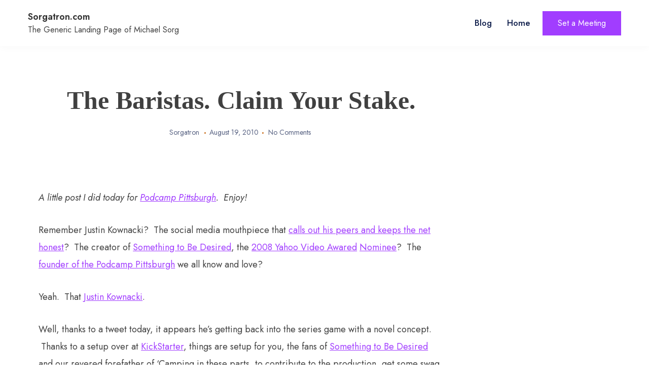

--- FILE ---
content_type: text/html; charset=UTF-8
request_url: https://sorgatron.com/the-baristas-claim-your-stake/
body_size: 11184
content:
<!doctype html>
<html lang="en-US">
<head>
	<meta charset="UTF-8">
	<meta name="viewport" content="width=device-width, initial-scale=1">
	<link rel="profile" href="https://gmpg.org/xfn/11">

	<title>The Baristas. Claim Your Stake. &#8211; Sorgatron.com</title>
<meta name='robots' content='max-image-preview:large' />
	<style>img:is([sizes="auto" i], [sizes^="auto," i]) { contain-intrinsic-size: 3000px 1500px }</style>
	<link rel='dns-prefetch' href='//secure.gravatar.com' />
<link rel='dns-prefetch' href='//stats.wp.com' />
<link rel='dns-prefetch' href='//fonts.googleapis.com' />
<link rel='dns-prefetch' href='//v0.wordpress.com' />
<link rel='dns-prefetch' href='//widgets.wp.com' />
<link rel='dns-prefetch' href='//s0.wp.com' />
<link rel='dns-prefetch' href='//0.gravatar.com' />
<link rel='dns-prefetch' href='//1.gravatar.com' />
<link rel='dns-prefetch' href='//2.gravatar.com' />
<link rel='dns-prefetch' href='//jetpack.wordpress.com' />
<link rel='dns-prefetch' href='//public-api.wordpress.com' />
<link rel="alternate" type="application/rss+xml" title="Sorgatron.com &raquo; Feed" href="https://sorgatron.com/feed/" />
<link rel="alternate" type="application/rss+xml" title="Sorgatron.com &raquo; Comments Feed" href="https://sorgatron.com/comments/feed/" />
<link rel="alternate" type="application/rss+xml" title="Sorgatron.com &raquo; The Baristas. Claim Your Stake. Comments Feed" href="https://sorgatron.com/the-baristas-claim-your-stake/feed/" />
<script>
window._wpemojiSettings = {"baseUrl":"https:\/\/s.w.org\/images\/core\/emoji\/16.0.1\/72x72\/","ext":".png","svgUrl":"https:\/\/s.w.org\/images\/core\/emoji\/16.0.1\/svg\/","svgExt":".svg","source":{"concatemoji":"https:\/\/sorgatron.com\/wp-includes\/js\/wp-emoji-release.min.js?ver=6.8.3"}};
/*! This file is auto-generated */
!function(s,n){var o,i,e;function c(e){try{var t={supportTests:e,timestamp:(new Date).valueOf()};sessionStorage.setItem(o,JSON.stringify(t))}catch(e){}}function p(e,t,n){e.clearRect(0,0,e.canvas.width,e.canvas.height),e.fillText(t,0,0);var t=new Uint32Array(e.getImageData(0,0,e.canvas.width,e.canvas.height).data),a=(e.clearRect(0,0,e.canvas.width,e.canvas.height),e.fillText(n,0,0),new Uint32Array(e.getImageData(0,0,e.canvas.width,e.canvas.height).data));return t.every(function(e,t){return e===a[t]})}function u(e,t){e.clearRect(0,0,e.canvas.width,e.canvas.height),e.fillText(t,0,0);for(var n=e.getImageData(16,16,1,1),a=0;a<n.data.length;a++)if(0!==n.data[a])return!1;return!0}function f(e,t,n,a){switch(t){case"flag":return n(e,"\ud83c\udff3\ufe0f\u200d\u26a7\ufe0f","\ud83c\udff3\ufe0f\u200b\u26a7\ufe0f")?!1:!n(e,"\ud83c\udde8\ud83c\uddf6","\ud83c\udde8\u200b\ud83c\uddf6")&&!n(e,"\ud83c\udff4\udb40\udc67\udb40\udc62\udb40\udc65\udb40\udc6e\udb40\udc67\udb40\udc7f","\ud83c\udff4\u200b\udb40\udc67\u200b\udb40\udc62\u200b\udb40\udc65\u200b\udb40\udc6e\u200b\udb40\udc67\u200b\udb40\udc7f");case"emoji":return!a(e,"\ud83e\udedf")}return!1}function g(e,t,n,a){var r="undefined"!=typeof WorkerGlobalScope&&self instanceof WorkerGlobalScope?new OffscreenCanvas(300,150):s.createElement("canvas"),o=r.getContext("2d",{willReadFrequently:!0}),i=(o.textBaseline="top",o.font="600 32px Arial",{});return e.forEach(function(e){i[e]=t(o,e,n,a)}),i}function t(e){var t=s.createElement("script");t.src=e,t.defer=!0,s.head.appendChild(t)}"undefined"!=typeof Promise&&(o="wpEmojiSettingsSupports",i=["flag","emoji"],n.supports={everything:!0,everythingExceptFlag:!0},e=new Promise(function(e){s.addEventListener("DOMContentLoaded",e,{once:!0})}),new Promise(function(t){var n=function(){try{var e=JSON.parse(sessionStorage.getItem(o));if("object"==typeof e&&"number"==typeof e.timestamp&&(new Date).valueOf()<e.timestamp+604800&&"object"==typeof e.supportTests)return e.supportTests}catch(e){}return null}();if(!n){if("undefined"!=typeof Worker&&"undefined"!=typeof OffscreenCanvas&&"undefined"!=typeof URL&&URL.createObjectURL&&"undefined"!=typeof Blob)try{var e="postMessage("+g.toString()+"("+[JSON.stringify(i),f.toString(),p.toString(),u.toString()].join(",")+"));",a=new Blob([e],{type:"text/javascript"}),r=new Worker(URL.createObjectURL(a),{name:"wpTestEmojiSupports"});return void(r.onmessage=function(e){c(n=e.data),r.terminate(),t(n)})}catch(e){}c(n=g(i,f,p,u))}t(n)}).then(function(e){for(var t in e)n.supports[t]=e[t],n.supports.everything=n.supports.everything&&n.supports[t],"flag"!==t&&(n.supports.everythingExceptFlag=n.supports.everythingExceptFlag&&n.supports[t]);n.supports.everythingExceptFlag=n.supports.everythingExceptFlag&&!n.supports.flag,n.DOMReady=!1,n.readyCallback=function(){n.DOMReady=!0}}).then(function(){return e}).then(function(){var e;n.supports.everything||(n.readyCallback(),(e=n.source||{}).concatemoji?t(e.concatemoji):e.wpemoji&&e.twemoji&&(t(e.twemoji),t(e.wpemoji)))}))}((window,document),window._wpemojiSettings);
</script>
<link rel='stylesheet' id='jetpack_related-posts-css' href='https://sorgatron.com/wp-content/plugins/jetpack/modules/related-posts/related-posts.css?ver=20240116' media='all' />
<style id='wp-emoji-styles-inline-css'>

	img.wp-smiley, img.emoji {
		display: inline !important;
		border: none !important;
		box-shadow: none !important;
		height: 1em !important;
		width: 1em !important;
		margin: 0 0.07em !important;
		vertical-align: -0.1em !important;
		background: none !important;
		padding: 0 !important;
	}
</style>
<link rel='stylesheet' id='wp-block-library-css' href='https://sorgatron.com/wp-includes/css/dist/block-library/style.min.css?ver=6.8.3' media='all' />
<style id='classic-theme-styles-inline-css'>
/*! This file is auto-generated */
.wp-block-button__link{color:#fff;background-color:#32373c;border-radius:9999px;box-shadow:none;text-decoration:none;padding:calc(.667em + 2px) calc(1.333em + 2px);font-size:1.125em}.wp-block-file__button{background:#32373c;color:#fff;text-decoration:none}
</style>
<link rel='stylesheet' id='mediaelement-css' href='https://sorgatron.com/wp-includes/js/mediaelement/mediaelementplayer-legacy.min.css?ver=4.2.17' media='all' />
<link rel='stylesheet' id='wp-mediaelement-css' href='https://sorgatron.com/wp-includes/js/mediaelement/wp-mediaelement.min.css?ver=6.8.3' media='all' />
<style id='jetpack-sharing-buttons-style-inline-css'>
.jetpack-sharing-buttons__services-list{display:flex;flex-direction:row;flex-wrap:wrap;gap:0;list-style-type:none;margin:5px;padding:0}.jetpack-sharing-buttons__services-list.has-small-icon-size{font-size:12px}.jetpack-sharing-buttons__services-list.has-normal-icon-size{font-size:16px}.jetpack-sharing-buttons__services-list.has-large-icon-size{font-size:24px}.jetpack-sharing-buttons__services-list.has-huge-icon-size{font-size:36px}@media print{.jetpack-sharing-buttons__services-list{display:none!important}}.editor-styles-wrapper .wp-block-jetpack-sharing-buttons{gap:0;padding-inline-start:0}ul.jetpack-sharing-buttons__services-list.has-background{padding:1.25em 2.375em}
</style>
<style id='global-styles-inline-css'>
:root{--wp--preset--aspect-ratio--square: 1;--wp--preset--aspect-ratio--4-3: 4/3;--wp--preset--aspect-ratio--3-4: 3/4;--wp--preset--aspect-ratio--3-2: 3/2;--wp--preset--aspect-ratio--2-3: 2/3;--wp--preset--aspect-ratio--16-9: 16/9;--wp--preset--aspect-ratio--9-16: 9/16;--wp--preset--color--black: #000000;--wp--preset--color--cyan-bluish-gray: #abb8c3;--wp--preset--color--white: #ffffff;--wp--preset--color--pale-pink: #f78da7;--wp--preset--color--vivid-red: #cf2e2e;--wp--preset--color--luminous-vivid-orange: #ff6900;--wp--preset--color--luminous-vivid-amber: #fcb900;--wp--preset--color--light-green-cyan: #7bdcb5;--wp--preset--color--vivid-green-cyan: #00d084;--wp--preset--color--pale-cyan-blue: #8ed1fc;--wp--preset--color--vivid-cyan-blue: #0693e3;--wp--preset--color--vivid-purple: #9b51e0;--wp--preset--gradient--vivid-cyan-blue-to-vivid-purple: linear-gradient(135deg,rgba(6,147,227,1) 0%,rgb(155,81,224) 100%);--wp--preset--gradient--light-green-cyan-to-vivid-green-cyan: linear-gradient(135deg,rgb(122,220,180) 0%,rgb(0,208,130) 100%);--wp--preset--gradient--luminous-vivid-amber-to-luminous-vivid-orange: linear-gradient(135deg,rgba(252,185,0,1) 0%,rgba(255,105,0,1) 100%);--wp--preset--gradient--luminous-vivid-orange-to-vivid-red: linear-gradient(135deg,rgba(255,105,0,1) 0%,rgb(207,46,46) 100%);--wp--preset--gradient--very-light-gray-to-cyan-bluish-gray: linear-gradient(135deg,rgb(238,238,238) 0%,rgb(169,184,195) 100%);--wp--preset--gradient--cool-to-warm-spectrum: linear-gradient(135deg,rgb(74,234,220) 0%,rgb(151,120,209) 20%,rgb(207,42,186) 40%,rgb(238,44,130) 60%,rgb(251,105,98) 80%,rgb(254,248,76) 100%);--wp--preset--gradient--blush-light-purple: linear-gradient(135deg,rgb(255,206,236) 0%,rgb(152,150,240) 100%);--wp--preset--gradient--blush-bordeaux: linear-gradient(135deg,rgb(254,205,165) 0%,rgb(254,45,45) 50%,rgb(107,0,62) 100%);--wp--preset--gradient--luminous-dusk: linear-gradient(135deg,rgb(255,203,112) 0%,rgb(199,81,192) 50%,rgb(65,88,208) 100%);--wp--preset--gradient--pale-ocean: linear-gradient(135deg,rgb(255,245,203) 0%,rgb(182,227,212) 50%,rgb(51,167,181) 100%);--wp--preset--gradient--electric-grass: linear-gradient(135deg,rgb(202,248,128) 0%,rgb(113,206,126) 100%);--wp--preset--gradient--midnight: linear-gradient(135deg,rgb(2,3,129) 0%,rgb(40,116,252) 100%);--wp--preset--font-size--small: 13px;--wp--preset--font-size--medium: 20px;--wp--preset--font-size--large: 36px;--wp--preset--font-size--x-large: 42px;--wp--preset--spacing--20: 0.44rem;--wp--preset--spacing--30: 0.67rem;--wp--preset--spacing--40: 1rem;--wp--preset--spacing--50: 1.5rem;--wp--preset--spacing--60: 2.25rem;--wp--preset--spacing--70: 3.38rem;--wp--preset--spacing--80: 5.06rem;--wp--preset--shadow--natural: 6px 6px 9px rgba(0, 0, 0, 0.2);--wp--preset--shadow--deep: 12px 12px 50px rgba(0, 0, 0, 0.4);--wp--preset--shadow--sharp: 6px 6px 0px rgba(0, 0, 0, 0.2);--wp--preset--shadow--outlined: 6px 6px 0px -3px rgba(255, 255, 255, 1), 6px 6px rgba(0, 0, 0, 1);--wp--preset--shadow--crisp: 6px 6px 0px rgba(0, 0, 0, 1);}:where(.is-layout-flex){gap: 0.5em;}:where(.is-layout-grid){gap: 0.5em;}body .is-layout-flex{display: flex;}.is-layout-flex{flex-wrap: wrap;align-items: center;}.is-layout-flex > :is(*, div){margin: 0;}body .is-layout-grid{display: grid;}.is-layout-grid > :is(*, div){margin: 0;}:where(.wp-block-columns.is-layout-flex){gap: 2em;}:where(.wp-block-columns.is-layout-grid){gap: 2em;}:where(.wp-block-post-template.is-layout-flex){gap: 1.25em;}:where(.wp-block-post-template.is-layout-grid){gap: 1.25em;}.has-black-color{color: var(--wp--preset--color--black) !important;}.has-cyan-bluish-gray-color{color: var(--wp--preset--color--cyan-bluish-gray) !important;}.has-white-color{color: var(--wp--preset--color--white) !important;}.has-pale-pink-color{color: var(--wp--preset--color--pale-pink) !important;}.has-vivid-red-color{color: var(--wp--preset--color--vivid-red) !important;}.has-luminous-vivid-orange-color{color: var(--wp--preset--color--luminous-vivid-orange) !important;}.has-luminous-vivid-amber-color{color: var(--wp--preset--color--luminous-vivid-amber) !important;}.has-light-green-cyan-color{color: var(--wp--preset--color--light-green-cyan) !important;}.has-vivid-green-cyan-color{color: var(--wp--preset--color--vivid-green-cyan) !important;}.has-pale-cyan-blue-color{color: var(--wp--preset--color--pale-cyan-blue) !important;}.has-vivid-cyan-blue-color{color: var(--wp--preset--color--vivid-cyan-blue) !important;}.has-vivid-purple-color{color: var(--wp--preset--color--vivid-purple) !important;}.has-black-background-color{background-color: var(--wp--preset--color--black) !important;}.has-cyan-bluish-gray-background-color{background-color: var(--wp--preset--color--cyan-bluish-gray) !important;}.has-white-background-color{background-color: var(--wp--preset--color--white) !important;}.has-pale-pink-background-color{background-color: var(--wp--preset--color--pale-pink) !important;}.has-vivid-red-background-color{background-color: var(--wp--preset--color--vivid-red) !important;}.has-luminous-vivid-orange-background-color{background-color: var(--wp--preset--color--luminous-vivid-orange) !important;}.has-luminous-vivid-amber-background-color{background-color: var(--wp--preset--color--luminous-vivid-amber) !important;}.has-light-green-cyan-background-color{background-color: var(--wp--preset--color--light-green-cyan) !important;}.has-vivid-green-cyan-background-color{background-color: var(--wp--preset--color--vivid-green-cyan) !important;}.has-pale-cyan-blue-background-color{background-color: var(--wp--preset--color--pale-cyan-blue) !important;}.has-vivid-cyan-blue-background-color{background-color: var(--wp--preset--color--vivid-cyan-blue) !important;}.has-vivid-purple-background-color{background-color: var(--wp--preset--color--vivid-purple) !important;}.has-black-border-color{border-color: var(--wp--preset--color--black) !important;}.has-cyan-bluish-gray-border-color{border-color: var(--wp--preset--color--cyan-bluish-gray) !important;}.has-white-border-color{border-color: var(--wp--preset--color--white) !important;}.has-pale-pink-border-color{border-color: var(--wp--preset--color--pale-pink) !important;}.has-vivid-red-border-color{border-color: var(--wp--preset--color--vivid-red) !important;}.has-luminous-vivid-orange-border-color{border-color: var(--wp--preset--color--luminous-vivid-orange) !important;}.has-luminous-vivid-amber-border-color{border-color: var(--wp--preset--color--luminous-vivid-amber) !important;}.has-light-green-cyan-border-color{border-color: var(--wp--preset--color--light-green-cyan) !important;}.has-vivid-green-cyan-border-color{border-color: var(--wp--preset--color--vivid-green-cyan) !important;}.has-pale-cyan-blue-border-color{border-color: var(--wp--preset--color--pale-cyan-blue) !important;}.has-vivid-cyan-blue-border-color{border-color: var(--wp--preset--color--vivid-cyan-blue) !important;}.has-vivid-purple-border-color{border-color: var(--wp--preset--color--vivid-purple) !important;}.has-vivid-cyan-blue-to-vivid-purple-gradient-background{background: var(--wp--preset--gradient--vivid-cyan-blue-to-vivid-purple) !important;}.has-light-green-cyan-to-vivid-green-cyan-gradient-background{background: var(--wp--preset--gradient--light-green-cyan-to-vivid-green-cyan) !important;}.has-luminous-vivid-amber-to-luminous-vivid-orange-gradient-background{background: var(--wp--preset--gradient--luminous-vivid-amber-to-luminous-vivid-orange) !important;}.has-luminous-vivid-orange-to-vivid-red-gradient-background{background: var(--wp--preset--gradient--luminous-vivid-orange-to-vivid-red) !important;}.has-very-light-gray-to-cyan-bluish-gray-gradient-background{background: var(--wp--preset--gradient--very-light-gray-to-cyan-bluish-gray) !important;}.has-cool-to-warm-spectrum-gradient-background{background: var(--wp--preset--gradient--cool-to-warm-spectrum) !important;}.has-blush-light-purple-gradient-background{background: var(--wp--preset--gradient--blush-light-purple) !important;}.has-blush-bordeaux-gradient-background{background: var(--wp--preset--gradient--blush-bordeaux) !important;}.has-luminous-dusk-gradient-background{background: var(--wp--preset--gradient--luminous-dusk) !important;}.has-pale-ocean-gradient-background{background: var(--wp--preset--gradient--pale-ocean) !important;}.has-electric-grass-gradient-background{background: var(--wp--preset--gradient--electric-grass) !important;}.has-midnight-gradient-background{background: var(--wp--preset--gradient--midnight) !important;}.has-small-font-size{font-size: var(--wp--preset--font-size--small) !important;}.has-medium-font-size{font-size: var(--wp--preset--font-size--medium) !important;}.has-large-font-size{font-size: var(--wp--preset--font-size--large) !important;}.has-x-large-font-size{font-size: var(--wp--preset--font-size--x-large) !important;}
:where(.wp-block-post-template.is-layout-flex){gap: 1.25em;}:where(.wp-block-post-template.is-layout-grid){gap: 1.25em;}
:where(.wp-block-columns.is-layout-flex){gap: 2em;}:where(.wp-block-columns.is-layout-grid){gap: 2em;}
:root :where(.wp-block-pullquote){font-size: 1.5em;line-height: 1.6;}
</style>
<link rel='stylesheet' id='font-awesome-css' href='https://sorgatron.com/wp-content/themes/cww-portfolio/assets/ext/font-awesome/css/font-awesome.min.css?ver=1.3.2' media='all' />
<link rel='stylesheet' id='cww-portfolio-fonts-css' href='https://fonts.googleapis.com/css?family=Jost%3Aital%2Cwght%400%2C400%3B0%2C500%3B1%2C600%26display%3Dswap%7CPoppins%3Awght%400%2C400%3B0%2C500%3B1%2C600%3B2%2C700%3B3%2C800%26display%3Dswap&#038;subset=latin%2Clatin-ext' media='all' />
<link rel='stylesheet' id='cww-portfolio-style-vars-css' href='https://sorgatron.com/wp-content/themes/cww-portfolio/assets/css/cww-vars.css?ver=1.3.2' media='all' />
<link rel='stylesheet' id='cww-portfolio-keyboard-css' href='https://sorgatron.com/wp-content/themes/cww-portfolio/assets/css/keyboard.css?ver=1.3.2' media='all' />
<link rel='stylesheet' id='cww-portfolio-style-css' href='https://sorgatron.com/wp-content/themes/cww-portfolio/style.css?ver=1.3.2' media='all' />
<style id='cww-portfolio-style-inline-css'>
section.cww-main-banner{background:rgba(145,49,158,0.13)} section.cww-main-banner .animated-bg{background:#883af4} :root{--theme-color:#a13dff}
.posted-on, .cat-links, .tags-links, .byline { clip: rect(1px, 1px, 1px, 1px); height: 1px; position: absolute; overflow: hidden; width: 1px; }
</style>
<link rel='stylesheet' id='cww-portfolio-responsive-css' href='https://sorgatron.com/wp-content/themes/cww-portfolio/assets/css/responsive.css?ver=1.3.2' media='all' />
<link rel='stylesheet' id='jetpack_likes-css' href='https://sorgatron.com/wp-content/plugins/jetpack/modules/likes/style.css?ver=15.0' media='all' />
<link rel='stylesheet' id='sharedaddy-css' href='https://sorgatron.com/wp-content/plugins/jetpack/modules/sharedaddy/sharing.css?ver=15.0' media='all' />
<link rel='stylesheet' id='social-logos-css' href='https://sorgatron.com/wp-content/plugins/jetpack/_inc/social-logos/social-logos.min.css?ver=15.0' media='all' />
<script id="jetpack_related-posts-js-extra">
var related_posts_js_options = {"post_heading":"h4"};
</script>
<script src="https://sorgatron.com/wp-content/plugins/jetpack/_inc/build/related-posts/related-posts.min.js?ver=20240116" id="jetpack_related-posts-js"></script>
<script src="https://sorgatron.com/wp-includes/js/jquery/jquery.min.js?ver=3.7.1" id="jquery-core-js"></script>
<script src="https://sorgatron.com/wp-includes/js/jquery/jquery-migrate.min.js?ver=3.4.1" id="jquery-migrate-js"></script>
<link rel="https://api.w.org/" href="https://sorgatron.com/wp-json/" /><link rel="alternate" title="JSON" type="application/json" href="https://sorgatron.com/wp-json/wp/v2/posts/1942" /><link rel="EditURI" type="application/rsd+xml" title="RSD" href="https://sorgatron.com/xmlrpc.php?rsd" />
<meta name="generator" content="WordPress 6.8.3" />
<link rel="canonical" href="https://sorgatron.com/the-baristas-claim-your-stake/" />
<link rel='shortlink' href='https://wp.me/pJo5d-vk' />
<link rel="alternate" title="oEmbed (JSON)" type="application/json+oembed" href="https://sorgatron.com/wp-json/oembed/1.0/embed?url=https%3A%2F%2Fsorgatron.com%2Fthe-baristas-claim-your-stake%2F" />
<link rel="alternate" title="oEmbed (XML)" type="text/xml+oembed" href="https://sorgatron.com/wp-json/oembed/1.0/embed?url=https%3A%2F%2Fsorgatron.com%2Fthe-baristas-claim-your-stake%2F&#038;format=xml" />
	<style>img#wpstats{display:none}</style>
		<link rel="pingback" href="https://sorgatron.com/xmlrpc.php"><meta name="description" content="A little post I did today for Podcamp Pittsburgh.  Enjoy! Remember Justin Kownacki?  The social media mouthpiece that calls out his peers and keeps the net honest?  The creator of Something to Be Desired, the 2008 Yahoo Video Awared Nominee?  The founder of the Podcamp Pittsburgh we all know and love? Yeah.  That Justin Kownacki.&hellip;" />
<meta name="twitter:card" content="summary">
<meta name="twitter:url" content="https://sorgatron.com/the-baristas-claim-your-stake/">
<meta name="twitter:title" content="The Baristas. Claim Your Stake.">
<meta name="twitter:description" content="A little post I did today for Podcamp Pittsburgh.  Enjoy! Remember Justin Kownacki?  The social media mouthpiece that calls out his peers and keeps the net honest?  The creator of Something to Be Desired, the 2008 Yahoo Video Awared Nominee?  The founder of the Podcamp Pittsburgh we all know and love? Yeah.  That Justin Kownacki. Well, thanks to a tweet today, it appears he&#039;s getting back into the series game with a novel concept.  Thanks">

<!-- Jetpack Open Graph Tags -->
<meta property="og:type" content="article" />
<meta property="og:title" content="The Baristas. Claim Your Stake." />
<meta property="og:url" content="https://sorgatron.com/the-baristas-claim-your-stake/" />
<meta property="og:description" content="A little post I did today for Podcamp Pittsburgh.  Enjoy! Remember Justin Kownacki?  The social media mouthpiece that calls out his peers and keeps the net honest?  The creator of Something to Be D…" />
<meta property="article:published_time" content="2010-08-19T17:08:06+00:00" />
<meta property="article:modified_time" content="2010-08-19T17:08:06+00:00" />
<meta property="og:site_name" content="Sorgatron.com" />
<meta property="og:image" content="http://www.kickstarter.com/projects/justinkownacki/the-baristas-comedy-with-room-for-cream/widget/card.jpg" />
<meta property="og:image:width" content="290" />
<meta property="og:image:height" content="445" />
<meta property="og:image:alt" content="" />
<meta property="og:locale" content="en_US" />

<!-- End Jetpack Open Graph Tags -->
	
</head>

<body class="wp-singular post-template-default single single-post postid-1942 single-format-standard wp-embed-responsive wp-theme-cww-portfolio sidebar-none date-hidden categories-hidden tags-hidden author-hidden">
<a class="skip-link screen-reader-text" href="#cww-site-content">Skip to content</a>
<div id="page" class="site">
	

			<header id="masthead" class="site-header">
			<div class="container cww-flex">
						<div class="site-branding">
							<p class="site-title"><a href="https://sorgatron.com/" rel="home">Sorgatron.com</a></p>
								<p class="site-description">The Generic Landing Page of Michael Sorg</p>
					</div><!-- .site-branding -->
						<div class="menu-wrapp">
							<button class="button is-text" id="mob-toggle-menu-button">
            <span class="button-inner-wrapper">
                <span class="icon menu-icon"></span>
			</span>
        </button>
							<div class="cww-menu-outer-wrapp cww-flex">
						<nav id="site-navigation" class="main-navigation">
							
							<div id="primary-menu" class="cww-main-nav"><ul>
<li class="page_item page-item-4774 current_page_parent"><a href="https://sorgatron.com/blog/">Blog</a></li>
<li class="page_item page-item-4773"><a href="https://sorgatron.com/">Home</a></li>
</ul></div>
						</nav><!-- #site-navigation -->
								<div class="header-cta-wrapp">
			<a href="https://www.vyte.in/sorgatron" target="_blank">
				<span>
				Set a Meeting				</span>	
			</a>
		</div>
								<div class="menu-last-focus-item"></div>
					</div>
				</div>
			</div>
		</header><!-- #masthead -->
			
<div id="cww-site-content" class="cww-site-content"><link rel='stylesheet' id='cww-portfolio-single-blog-css' href='https://sorgatron.com/wp-content/themes/cww-portfolio/assets/css/single-blog.css?ver=1.3.2' media='all' />
<div class="cww-single-container sidebar-none container">
	<div id="primary" class="content-area container-wide">
			<main id="main" class="site-main">
			<div class="container inner-container">

				
<article id="post-1942" class="post-1942 post type-post status-publish format-standard hentry category-pittsburgh category-social-media tag-kickstarter tag-the-baristas tag-web-video-series">
	
	
	<header class="entry-header">
				<h1 class="entry-title">The Baristas. Claim Your Stake.</h1>		
		<div class="entry-meta">
			<span class="byline"> <span class="author vcard"><a class="url fn n" href="https://sorgatron.com/author/admin/">Sorgatron</a></span></span><span class="posted-on"><a href="https://sorgatron.com/the-baristas-claim-your-stake/" rel="bookmark"><time class="entry-date published updated" datetime="2010-08-19T13:08:06-04:00">August 19, 2010</time></a></span>			<span class="comment-count">
				<a href="https://sorgatron.com/the-baristas-claim-your-stake/#commentform"class="comment-count">No Comments</a>
			</span>
					</div><!-- .entry-meta -->
		
	</header><!-- .entry-header -->

	
			

	<div class="entry-content">
		<iframe src="https://www.facebook.com/plugins/like.php?href=https://sorgatron.com/the-baristas-claim-your-stake/&amp;layout=standard&amp;show_faces=1&amp;width=450&amp;action=like&amp;colorscheme=light&amp;font=" scrolling="no" frameborder="0" style="border:none; overflow:hidden; width:450px; height:25px"></iframe><p><img fetchpriority="high" decoding="async" class="alignright" style="border: 0px initial initial;" src="http://www.kickstarter.com/projects/justinkownacki/the-baristas-comedy-with-room-for-cream/widget/card.jpg" border="0" alt="" width="290" height="445" /></p>
<p><em>A little post I did today for <a href="http://podcamppittsburgh.com">Podcamp Pittsburgh</a>.  Enjoy!</em></p>
<p>Remember Justin Kownacki?  The social media mouthpiece that <a href="https://marketingdouchebags.tumblr.com/">calls out his peers and keeps the net honest</a>?  The creator of <a href="http://somethingtobedesired.com">Something to Be Desired</a>, the <a href="http://video.yahoo.com/network/100268455?v=1350163&amp;l=3652922">2008 Yahoo Video Awared</a> <a href="http://video.yahoo.com/network/100268455?v=1350163&amp;l=3652922">Nominee</a>?  The <a href="https://www.youtube.com/watch?v=_fLMxuPkI8A&amp;feature=related">founder of the Podcamp Pittsburgh</a> we all know and love?</p>
<p>Yeah.  That <a href="http://justinkownacki.com">Justin Kownacki</a>.</p>
<p>Well, thanks to a tweet today, it appears he&#8217;s getting back into the series game with a novel concept.  Thanks to a setup over at <a href="http://www.kickstarter.com/projects/justinkownacki/the-baristas-comedy-with-room-for-cream">KickStarter</a>, things are setup for you, the fans of <a href="http://somethingtobedesired.com/">Something to Be Desired</a> and our revered forefather of &#8216;Camping in these parts, to contribute to the production, get some swag for your efforts, and maybe even a vote, and in the best case, even have a character in the show named after you.</p>
<p>This is a concept that was quite successful when some friends at <a href="http://cosmichellcats.com">Cosmic Hellcats</a>, a webcomic produced here in Pittsburgh, were looking to f<a href="http://cosmichellcats.com/hellcats_announcements/2010/03/progress-on-kickstarting-and-c.html">und the print of their latest comic release</a> of their series for the <a href="http://www.pittsburghcomicon.com/index.html">Pittsburgh Comic Con</a>.  Chris Maverick, the writer for the project, <a href="https://www.youtube.com/watch?v=vw66n7eFei0">joined us on the Wrestling Mayhem Show in March</a> to talk about the process, and some wrestling, of course (Note: Explicit content on that show)</p>
<p>Need more?  Click the widget for <a href="http://www.kickstarter.com/projects/justinkownacki/the-baristas-comedy-with-room-for-cream">a video about the process</a> from the man himself&#8230;</p>
<div class="sharedaddy sd-sharing-enabled"><div class="robots-nocontent sd-block sd-social sd-social-icon-text sd-sharing"><h3 class="sd-title">Share this:</h3><div class="sd-content"><ul><li class="share-email"><a rel="nofollow noopener noreferrer" data-shared="sharing-email-1942" class="share-email sd-button share-icon" href="/cdn-cgi/l/email-protection#[base64]" target="_blank" aria-labelledby="sharing-email-1942" data-email-share-error-title="Do you have email set up?" data-email-share-error-text="If you&#039;re having problems sharing via email, you might not have email set up for your browser. You may need to create a new email yourself." data-email-share-nonce="fd7a167253" data-email-share-track-url="https://sorgatron.com/the-baristas-claim-your-stake/?share=email">
				<span id="sharing-email-1942" hidden>Click to email a link to a friend (Opens in new window)</span>
				<span>Email</span>
			</a></li><li class="share-facebook"><a rel="nofollow noopener noreferrer"
				data-shared="sharing-facebook-1942"
				class="share-facebook sd-button share-icon"
				href="https://sorgatron.com/the-baristas-claim-your-stake/?share=facebook"
				target="_blank"
				aria-labelledby="sharing-facebook-1942"
				>
				<span id="sharing-facebook-1942" hidden>Click to share on Facebook (Opens in new window)</span>
				<span>Facebook</span>
			</a></li><li class="share-twitter"><a rel="nofollow noopener noreferrer"
				data-shared="sharing-twitter-1942"
				class="share-twitter sd-button share-icon"
				href="https://sorgatron.com/the-baristas-claim-your-stake/?share=twitter"
				target="_blank"
				aria-labelledby="sharing-twitter-1942"
				>
				<span id="sharing-twitter-1942" hidden>Click to share on X (Opens in new window)</span>
				<span>X</span>
			</a></li><li class="share-pocket"><a rel="nofollow noopener noreferrer"
				data-shared="sharing-pocket-1942"
				class="share-pocket sd-button share-icon"
				href="https://sorgatron.com/the-baristas-claim-your-stake/?share=pocket"
				target="_blank"
				aria-labelledby="sharing-pocket-1942"
				>
				<span id="sharing-pocket-1942" hidden>Click to share on Pocket (Opens in new window)</span>
				<span>Pocket</span>
			</a></li><li class="share-reddit"><a rel="nofollow noopener noreferrer"
				data-shared="sharing-reddit-1942"
				class="share-reddit sd-button share-icon"
				href="https://sorgatron.com/the-baristas-claim-your-stake/?share=reddit"
				target="_blank"
				aria-labelledby="sharing-reddit-1942"
				>
				<span id="sharing-reddit-1942" hidden>Click to share on Reddit (Opens in new window)</span>
				<span>Reddit</span>
			</a></li><li class="share-end"></li></ul></div></div></div><div class='sharedaddy sd-block sd-like jetpack-likes-widget-wrapper jetpack-likes-widget-unloaded' id='like-post-wrapper-10817339-1942-6977de0f553e5' data-src='https://widgets.wp.com/likes/?ver=15.0#blog_id=10817339&amp;post_id=1942&amp;origin=sorgatron.com&amp;obj_id=10817339-1942-6977de0f553e5' data-name='like-post-frame-10817339-1942-6977de0f553e5' data-title='Like or Reblog'><h3 class="sd-title">Like this:</h3><div class='likes-widget-placeholder post-likes-widget-placeholder' style='height: 55px;'><span class='button'><span>Like</span></span> <span class="loading">Loading...</span></div><span class='sd-text-color'></span><a class='sd-link-color'></a></div>
<div id='jp-relatedposts' class='jp-relatedposts' >
	<h3 class="jp-relatedposts-headline"><em>Related</em></h3>
</div>
		
	</div><!-- .entry-content -->
	


	<footer class="entry-footer">
			</footer><!-- .entry-footer -->
</article><!-- #post-1942 -->

	<nav class="navigation post-navigation" aria-label="Posts">
		<h2 class="screen-reader-text">Post navigation</h2>
		<div class="nav-links"><div class="nav-previous"><a href="https://sorgatron.com/podcamp-bound/" rel="prev"><span class="nav-subtitle">Previous:</span> <span class="nav-title">Podcamp Bound</span></a></div><div class="nav-next"><a href="https://sorgatron.com/last-week-in-sorgcasts-what-a-week/" rel="next"><span class="nav-subtitle">Next:</span> <span class="nav-title">Last Week in SorgCasts: What a Week</span></a></div></div>
	</nav>
<div id="comments" class="comments-area">

	
		<div id="respond" class="comment-respond">
			<h3 id="reply-title" class="comment-reply-title">Leave a Reply<small><a rel="nofollow" id="cancel-comment-reply-link" href="/the-baristas-claim-your-stake/#respond" style="display:none;">Cancel reply</a></small></h3>			<form id="commentform" class="comment-form">
				<iframe
					title="Comment Form"
					src="https://jetpack.wordpress.com/jetpack-comment/?blogid=10817339&#038;postid=1942&#038;comment_registration=0&#038;require_name_email=1&#038;stc_enabled=1&#038;stb_enabled=1&#038;show_avatars=1&#038;avatar_default=gravatar_default&#038;greeting=Leave+a+Reply&#038;jetpack_comments_nonce=cdc4a815a6&#038;greeting_reply=Leave+a+Reply+to+%25s&#038;color_scheme=light&#038;lang=en_US&#038;jetpack_version=15.0&#038;iframe_unique_id=1&#038;show_cookie_consent=10&#038;has_cookie_consent=0&#038;is_current_user_subscribed=0&#038;token_key=%3Bnormal%3B&#038;sig=a20c3b6025fbc7fac8367749c159a79d1c829962#parent=https%3A%2F%2Fsorgatron.com%2Fthe-baristas-claim-your-stake%2F"
											name="jetpack_remote_comment"
						style="width:100%; height: 430px; border:0;"
										class="jetpack_remote_comment"
					id="jetpack_remote_comment"
					sandbox="allow-same-origin allow-top-navigation allow-scripts allow-forms allow-popups"
				>
									</iframe>
									<!--[if !IE]><!-->
					<script data-cfasync="false" src="/cdn-cgi/scripts/5c5dd728/cloudflare-static/email-decode.min.js"></script><script>
						document.addEventListener('DOMContentLoaded', function () {
							var commentForms = document.getElementsByClassName('jetpack_remote_comment');
							for (var i = 0; i < commentForms.length; i++) {
								commentForms[i].allowTransparency = false;
								commentForms[i].scrolling = 'no';
							}
						});
					</script>
					<!--<![endif]-->
							</form>
		</div>

		
		<input type="hidden" name="comment_parent" id="comment_parent" value="" />

		<p class="akismet_comment_form_privacy_notice">This site uses Akismet to reduce spam. <a href="https://akismet.com/privacy/" target="_blank" rel="nofollow noopener">Learn how your comment data is processed.</a></p>
</div><!-- #comments -->
			</div>
			</main><!-- #main -->
		
	</div>

	</div>
		<footer id="colophon" class="site-footer">
			<div class="container cww-flex">
						<div class="social-icon-wrapp">
				
								<a href="https://www.facebook.com/mikesorg">
					<i class="fa fa-facebook" aria-hidden="true"></i>
				</a>
				
								<a href="https://www.instagram.com/sorgatron/">
					<i class="fa fa-instagram" aria-hidden="true"></i>
				</a>
				
								<a href="https://twitter.com/sorgatron">
					<i class="fa fa-twitter" aria-hidden="true"></i>
				</a>
				
								<a href="https://www.linkedin.com/in/mikesorg/">
					<i class="fa fa-linkedin" aria-hidden="true"></i>
				</a>
							</div>
					<div class="site-info cww-flex">
								<a href="https://wordpress.org/">
					Proudly powered by WordPress				</a>
								<span class="sep"> | </span>
					Theme: <a href="https://codeworkweb.com/themes/cww-portfolio" class="th-name">CWW Portfolio</a> by Code Work Web.			</div><!-- .site-info -->
			</div>
		</footer><!-- #colophon -->
		
</div><!-- #cww-site-content -->	
</div><!-- #page -->

<script type="speculationrules">
{"prefetch":[{"source":"document","where":{"and":[{"href_matches":"\/*"},{"not":{"href_matches":["\/wp-*.php","\/wp-admin\/*","\/wp-content\/uploads\/*","\/wp-content\/*","\/wp-content\/plugins\/*","\/wp-content\/themes\/cww-portfolio\/*","\/*\\?(.+)"]}},{"not":{"selector_matches":"a[rel~=\"nofollow\"]"}},{"not":{"selector_matches":".no-prefetch, .no-prefetch a"}}]},"eagerness":"conservative"}]}
</script>

	<script type="text/javascript">
		window.WPCOM_sharing_counts = {"https:\/\/sorgatron.com\/the-baristas-claim-your-stake\/":1942};
	</script>
				<script src="https://sorgatron.com/wp-content/themes/cww-portfolio/assets/js/navigation.js?ver=1.3.2" id="cww-portfolio-navigation-js"></script>
<script src="https://sorgatron.com/wp-content/themes/cww-portfolio/assets/ext/onepagenav/jquery.nav.js?ver=1.3.2" id="jquery-nav-js"></script>
<script src="https://sorgatron.com/wp-content/themes/cww-portfolio/assets/js/theia-sticky-sidebar.js?ver=1.3.2" id="theia-sticky-sidebar-js"></script>
<script id="cww-portfolio-scripts-js-extra">
var cwwLocalizeScript = {"stickySidebar":"1","stickySidebarBlog":"1"};
</script>
<script src="https://sorgatron.com/wp-content/themes/cww-portfolio/assets/js/cww-portfolio.js?ver=1.3.2" id="cww-portfolio-scripts-js"></script>
<script id="jetpack-stats-js-before">
_stq = window._stq || [];
_stq.push([ "view", JSON.parse("{\"v\":\"ext\",\"blog\":\"10817339\",\"post\":\"1942\",\"tz\":\"-5\",\"srv\":\"sorgatron.com\",\"j\":\"1:15.0\"}") ]);
_stq.push([ "clickTrackerInit", "10817339", "1942" ]);
</script>
<script src="https://stats.wp.com/e-202605.js" id="jetpack-stats-js" defer data-wp-strategy="defer"></script>
<script src="https://sorgatron.com/wp-content/plugins/jetpack/_inc/build/likes/queuehandler.min.js?ver=15.0" id="jetpack_likes_queuehandler-js"></script>
<script defer src="https://sorgatron.com/wp-content/plugins/akismet/_inc/akismet-frontend.js?ver=1754490874" id="akismet-frontend-js"></script>
<script id="sharing-js-js-extra">
var sharing_js_options = {"lang":"en","counts":"1","is_stats_active":"1"};
</script>
<script src="https://sorgatron.com/wp-content/plugins/jetpack/_inc/build/sharedaddy/sharing.min.js?ver=15.0" id="sharing-js-js"></script>
<script id="sharing-js-js-after">
var windowOpen;
			( function () {
				function matches( el, sel ) {
					return !! (
						el.matches && el.matches( sel ) ||
						el.msMatchesSelector && el.msMatchesSelector( sel )
					);
				}

				document.body.addEventListener( 'click', function ( event ) {
					if ( ! event.target ) {
						return;
					}

					var el;
					if ( matches( event.target, 'a.share-facebook' ) ) {
						el = event.target;
					} else if ( event.target.parentNode && matches( event.target.parentNode, 'a.share-facebook' ) ) {
						el = event.target.parentNode;
					}

					if ( el ) {
						event.preventDefault();

						// If there's another sharing window open, close it.
						if ( typeof windowOpen !== 'undefined' ) {
							windowOpen.close();
						}
						windowOpen = window.open( el.getAttribute( 'href' ), 'wpcomfacebook', 'menubar=1,resizable=1,width=600,height=400' );
						return false;
					}
				} );
			} )();
var windowOpen;
			( function () {
				function matches( el, sel ) {
					return !! (
						el.matches && el.matches( sel ) ||
						el.msMatchesSelector && el.msMatchesSelector( sel )
					);
				}

				document.body.addEventListener( 'click', function ( event ) {
					if ( ! event.target ) {
						return;
					}

					var el;
					if ( matches( event.target, 'a.share-twitter' ) ) {
						el = event.target;
					} else if ( event.target.parentNode && matches( event.target.parentNode, 'a.share-twitter' ) ) {
						el = event.target.parentNode;
					}

					if ( el ) {
						event.preventDefault();

						// If there's another sharing window open, close it.
						if ( typeof windowOpen !== 'undefined' ) {
							windowOpen.close();
						}
						windowOpen = window.open( el.getAttribute( 'href' ), 'wpcomtwitter', 'menubar=1,resizable=1,width=600,height=350' );
						return false;
					}
				} );
			} )();
var windowOpen;
			( function () {
				function matches( el, sel ) {
					return !! (
						el.matches && el.matches( sel ) ||
						el.msMatchesSelector && el.msMatchesSelector( sel )
					);
				}

				document.body.addEventListener( 'click', function ( event ) {
					if ( ! event.target ) {
						return;
					}

					var el;
					if ( matches( event.target, 'a.share-pocket' ) ) {
						el = event.target;
					} else if ( event.target.parentNode && matches( event.target.parentNode, 'a.share-pocket' ) ) {
						el = event.target.parentNode;
					}

					if ( el ) {
						event.preventDefault();

						// If there's another sharing window open, close it.
						if ( typeof windowOpen !== 'undefined' ) {
							windowOpen.close();
						}
						windowOpen = window.open( el.getAttribute( 'href' ), 'wpcompocket', 'menubar=1,resizable=1,width=450,height=450' );
						return false;
					}
				} );
			} )();
</script>
	<iframe src='https://widgets.wp.com/likes/master.html?ver=20260126#ver=20260126' scrolling='no' id='likes-master' name='likes-master' style='display:none;'></iframe>
	<div id='likes-other-gravatars' role="dialog" aria-hidden="true" tabindex="-1"><div class="likes-text"><span>%d</span></div><ul class="wpl-avatars sd-like-gravatars"></ul></div>
			<script type="text/javascript">
			(function () {
				const iframe = document.getElementById( 'jetpack_remote_comment' );
								
				const commentIframes = document.getElementsByClassName('jetpack_remote_comment');

				window.addEventListener('message', function(event) {
					if (event.origin !== 'https://jetpack.wordpress.com') {
						return;
					}

					if (!event?.data?.iframeUniqueId && !event?.data?.height) {
						return;
					}

					const eventDataUniqueId = event.data.iframeUniqueId;

					// Change height for the matching comment iframe
					for (let i = 0; i < commentIframes.length; i++) {
						const iframe = commentIframes[i];
						const url = new URL(iframe.src);
						const iframeUniqueIdParam = url.searchParams.get('iframe_unique_id');
						if (iframeUniqueIdParam == event.data.iframeUniqueId) {
							iframe.style.height = event.data.height + 'px';
							return;
						}
					}
				});
			})();
		</script>
		
<script defer src="https://static.cloudflareinsights.com/beacon.min.js/vcd15cbe7772f49c399c6a5babf22c1241717689176015" integrity="sha512-ZpsOmlRQV6y907TI0dKBHq9Md29nnaEIPlkf84rnaERnq6zvWvPUqr2ft8M1aS28oN72PdrCzSjY4U6VaAw1EQ==" data-cf-beacon='{"version":"2024.11.0","token":"572e05d5391d43498dfcb71726f97818","r":1,"server_timing":{"name":{"cfCacheStatus":true,"cfEdge":true,"cfExtPri":true,"cfL4":true,"cfOrigin":true,"cfSpeedBrain":true},"location_startswith":null}}' crossorigin="anonymous"></script>
</body>
</html>
